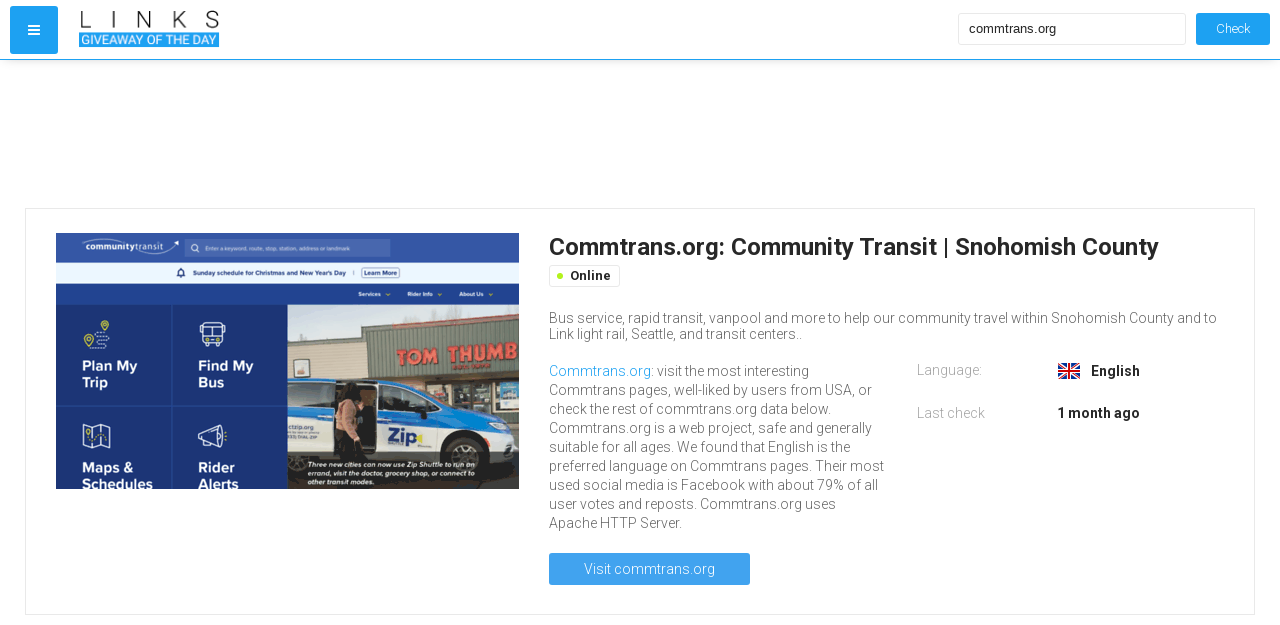

--- FILE ---
content_type: text/html; charset=utf-8
request_url: https://links.giveawayoftheday.com/commtrans.org
body_size: 5010
content:
<!DOCTYPE html>
<html lang="en">
<head>

	<title>Visit Commtrans.org -  Community Transit | Snohomish County.</title>

	<meta http-equiv="Content-Type" content="text/html; charset=utf-8" />
	<meta name="viewport" content="width=device-width, initial-scale=1.0">
	<link rel="canonical" href="https://links.giveawayoftheday.com/commtrans.org" />
	<link rel="shortcut icon" href="https://www.giveawayoftheday.com/images/favicon.ico" />

	<script src="//links.giveawayoftheday.com/cdn/js/jquery-2.1.4.min.js"></script>
	<script src="//links.giveawayoftheday.com/cdn/js/main.js"></script>

	<link href="//links.giveawayoftheday.com/cdn/css/font-awesome.min.css" media="screen" rel="stylesheet">
	<link href='https://fonts.googleapis.com/css?family=Roboto:400,300,500,900,700&subset=latin,cyrillic-ext' rel='stylesheet' type='text/css'>

		<link href="//links.giveawayoftheday.com/cdn/css/style.css" media="screen" rel="stylesheet">
	
	<!--[if lt IE 9]>
	<script>
		document.createElement('header');
		document.createElement('section');
		document.createElement('footer');
		document.createElement('nav');
		document.createElement('article');
		document.createElement('aside');
	</script>
	<![endif]-->

	<script async src="//pagead2.googlesyndication.com/pagead/js/adsbygoogle.js"></script>	</head>
<body class="is-desktop">

	<header class="header-shadow">
	<div class="box-header">
		<a href="#" id="button-menu" class="button-menu-1"><i class="fa fa-bars"></i></a>
		<nav id="block-menu" class="menu-1">
			<ul>
				<li><a href="https://www.giveawayoftheday.com/">Windows</a></li>
				<li><a href="https://game.giveawayoftheday.com/">Game</a></li>
				<li><a href="https://android.giveawayoftheday.com/">Android</a></li>
				<li><a href="https://iphone.giveawayoftheday.com/">iPhone</a></li>
			</ul>
		</nav>
		<a href="https://links.giveawayoftheday.com/" class="logo">
			<img src="//links.giveawayoftheday.com/cdn/images/logo.png">
		</a>
		<form class="search-1 search-form" action="/search.php" method="POST">
	<a href="#" class="button-search-1 search-btn">Check</a>
	<div>
		<input type="text" name="query" class="search-query" placeholder="URL goes here" value="commtrans.org" />
	</div>
</form>	</div>
</header>

	<article itemscope="itemscope" itemtype="http://schema.org/Article">
		<section class="content">
	<div class="wrapper-content">
		<div class="inner-content">
			<div class="right-part wide-right-block">
				<div class="box-content blue" id="stats-block-donor">
	<div class="inner-blue-box">
		<p class="type-add-1"><a href="/external?url=http%3A%2F%2Fwww.alexa.com%2Fsiteinfo%2Fcommtrans.org&forceHttps=0&panel_lang=en" target="_blank">Global traffic rank</a></p>
		<ul class="gb-indicators">
			<li>
				<p>N/A</p>
			</li>
			<li>
				<span>Daily visitors</span>
				<p>N/A</p>
			</li>
			<li>
				<span>Daily pageviews</span>
				<p>N/A</p>
			</li>
		</ul>
	</div>
</div>
				
<div class="box-content gray" id="user-rating-block-donor">
	<div class="inner-gray-box">
		<div class="wrapper-right">
			<div class="title-box">
				<h3>USER RATINGS</h3>
			</div>
			<div class="text-2">
				<p><b class='green'>Website is generally safe</b></p>
			</div>
			<div class="info-room">
				<table>
					<tr>
						<td>Trustworthiness:</td>
						<td>
							<a href="/external?url=https%3A%2F%2Fwww.mywot.com%2Fen%2Fscorecard%2Fcommtrans.org&forceHttps=0&panel_lang=en" target="_blank">
								Good							</a>
						</td>
					</tr>
					<tr>
						<td>Child safety:</td>
						<td>
							<a href="/external?url=https%3A%2F%2Fwww.mywot.com%2Fen%2Fscorecard%2Fcommtrans.org&forceHttps=0&panel_lang=en" target="_blank">
								Unknown							</a>
						</td>
					</tr>
				</table>
				<div class="button-1">
					<a href="/external?url=https%3A%2F%2Fwww.mywot.com%2Fen%2Fscorecard%2Fcommtrans.org&forceHttps=0&panel_lang=en" target="_blank">Learn more</a>
				</div>
			</div>
		</div>
							</div>
</div>

				<div class="box-content gray">
	<div class="inner-gray-box">
					<div class="box-list" id="similar-websites-block-donor">
				<div class="title-box">
					<h3>Hosted with the same provider</h3>
				</div>
				<ul>
										<li>
						<a href="/snoco.org">
							<img src="//d16kg6xo62zbe.cloudfront.net/site-little-picture/s/snoco.org.ico" width="16" height="16" />
							<span>snoco.org</span>
						</a>
					</li>
									</ul>
			</div>
							<div class="box-list" id="similar2-websites-block-donor">
				<div class="title-box">
					<h3>Websites to check</h3>
				</div>
				<ul>
										<li>
						<a href="/punchline.com">
							<img src="//d16kg6xo62zbe.cloudfront.net/site-little-picture/p/punchline.com.ico" width="16" height="16" />
							<span>punchline.com</span>
						</a>
					</li>
										<li>
						<a href="/bunkai.jp">
							<img src="//d16kg6xo62zbe.cloudfront.net/site-little-picture/b/bunkai.jp.ico" width="16" height="16" />
							<span>bunkai.jp</span>
						</a>
					</li>
										<li>
						<a href="/unicentrobogota.com">
							<img src="//d16kg6xo62zbe.cloudfront.net/site-little-picture/u/unicentrobogota.com.ico" width="16" height="16" />
							<span>unicentrobogota.com</span>
						</a>
					</li>
										<li>
						<a href="/typhoontools.com">
							<img src="//d16kg6xo62zbe.cloudfront.net/site-little-picture/t/typhoontools.com.ico" width="16" height="16" />
							<span>typhoontools.com</span>
						</a>
					</li>
										<li>
						<a href="/gratis.org.uk">
							<img src="//d16kg6xo62zbe.cloudfront.net/site-little-picture/g/gratis.org.uk.ico" width="16" height="16" />
							<span>gratis.org.uk</span>
						</a>
					</li>
									</ul>
			</div>
							<div class="box-list" id="recent-websites-block-donor">
				<div class="title-box">
					<h3>Recently Analyzed</h3>
				</div>
				<ul>
										<li>
						<a href="/bajajtiles.com">
							<img src="//d16kg6xo62zbe.cloudfront.net/site-little-picture/b/bajajtiles.com.ico" width="16" height="16" />
							<span>bajajtiles.com</span>
						</a>
					</li>
										<li>
						<a href="/forum.travian.de">
							<img src="//d16kg6xo62zbe.cloudfront.net/site-little-picture/f/forum.travian.de.ico" width="16" height="16" />
							<span>forum.travian.de</span>
						</a>
					</li>
										<li>
						<a href="/initiatives.fr">
							<img src="//d16kg6xo62zbe.cloudfront.net/site-little-picture/i/initiatives.fr.ico" width="16" height="16" />
							<span>initiatives.fr</span>
						</a>
					</li>
										<li>
						<a href="/lacrosselibrary.org">
							<img src="//d16kg6xo62zbe.cloudfront.net/site-little-picture/l/lacrosselibrary.org.ico" width="16" height="16" />
							<span>lacrosselibrary.org</span>
						</a>
					</li>
										<li>
						<a href="/niyaosf.com">
							<img src="//d16kg6xo62zbe.cloudfront.net/site-little-picture/n/niyaosf.com.ico" width="16" height="16" />
							<span>niyaosf.com</span>
						</a>
					</li>
									</ul>
			</div>
			</div>
</div>			</div>

			<div class="left-part has-version2">
									<div style="margin:0 auto 29px;">
    <!-- GOTD Links Leaderboard Desktop (970x90) -->
    <ins class="adsbygoogle"
         style="display:block; width:100%; height:90px"
         data-ad-client="ca-pub-5954465348452390"
         data-ad-slot="2053908668"
         data-full-width-responsive="true"></ins>
    <script>
    (adsbygoogle = window.adsbygoogle || []).push({});
    </script>
</div>
				
				<div class="box-content gray">
	<div class="inner-gray-box">
		<div class=" screenshot-site">
			<div class="screen-web">
				<img src="//d16kg6xo62zbe.cloudfront.net/site-picture/463x256/c/commtrans.org.png" alt="commtrans.org">
				<span class=""></span>
			</div>
		</div>
		<div class="desc-screen">
			<h1>
									Commtrans.org: Community Transit | Snohomish County								<span class="status-d active">Online</span>
			</h1>

							<div class="text-screen" style="margin:0 0 20px">
					<p>Bus service, rapid transit, vanpool and more to help our community travel within Snohomish County and to Link light rail, Seattle, and transit centers..</p>
				</div>
			
			<div class="text-screen">
				<div class="text-left-s">
					<p><a href='http://links.giveawayoftheday.com/commtrans.org/'>Commtrans.org</a>: visit the most interesting Commtrans pages, well-liked by users from USA, or check the rest of commtrans.org data below. Commtrans.org is a web project, safe and generally suitable for all ages. We found that English is the preferred language on Commtrans pages. Their most used social media is Facebook with about 79% of all user votes and reposts. Commtrans.org uses Apache HTTP Server.</p>
					<div class="button-2">
						<a href="http://links.giveawayoftheday.com/commtrans.org/" class="btn-type-1 visit-link">Visit commtrans.org</a>
					</div>
				</div>
				<div class="text-right-s">
					<table>
																			<tr>
								<td>Language:</td>
								<td>
									<span class="language-flag"><img alt="English language flag" src="//links.giveawayoftheday.com/cdn/images/flags/GB.png" /></span>
									<span class="language-text">English</span>
								</td>
							</tr>
												<tr>
							<td>Last check</td>
							<td>
								<time class="updated" datetime="2025-11-24T00:58:43+00:00" content="2025-11-24T00:58:43+00:00" itemprop="dateModified">
									1 month ago								</time>
							</td>
						</tr>
					</table>
				</div>
			</div>
		</div>
	</div>
</div>

									<div style="margin:10px auto;">
    <!-- GOTD Links Leaderboard Desktop (728x90) -->
    <ins class="adsbygoogle"
         style="display:block; width:100%; height:90px"
         data-ad-client="ca-pub-5954465348452390"
         data-ad-slot="3391041062"
         data-full-width-responsive="true"></ins>
    <script>
    (adsbygoogle = window.adsbygoogle || []).push({});
    </script>
</div>
				
					<div class="box-content blue box-row">
		<div class="inner-blue-box">
			<div class="title-box">
				<h2>commtrans.org most visited pages</h2>
			</div>
			<div class="wrapper-news">
				<div class="row-2">
					<ul class="box-news">
																			<li>
								<p><a href="http://links.giveawayoftheday.com/commtrans.org/schedule%252F106%252F">Smartsheet.com</a></p>
								<div>
									<p>240 - Smokey Point to Stanwood
247 - Boeing to Stanwood
277 - Boeing to Gold Bar
280 - Everett to Lake Stevens/Granite Falls
402 - Downtown Seattle to Lynnwood
405 - Downtown Seattle to Edmonds P&amp;R
41...</p>
								</div>
							</li>
																											<li>
								<p><a href="http://links.giveawayoftheday.com/commtrans.org/alerts%252F">Rider Alerts | Community Transit</a></p>
								<div>
									<p>Get real time and upcoming alerts for a delayed bus, cancelled bus or if a bus is rerouted to another bus stop. Sign up for rider alerts.</p>
								</div>
							</li>
																							</ul>
								</div>
								<div class="row-2">
									<ul class="box-news">
																				<li>
								<p><a href="http://links.giveawayoftheday.com/commtrans.org/">Community Transit - Bus, Vanpool, DART in Snohomish County | Community Transit</a></p>
								<div>
									<p>Community Transit provides transportation options for Snohomish County, Washington State, including bus, Swift bus rapid transit, commuter service, vanpool, ridesharing and DART paratransit service. P...</p>
								</div>
							</li>
																							</ul>
								</div>
								<div class="row-2">
									<ul class="box-news">
																		</ul>
				</div>
			</div>
		</div>
	</div>
			</div>

			<div class="right-part has-version2 narrow-right-block" style="display: none;">

				<div class="row-right-2">
	<div class="inner-row-right-2">
		<div class="box-content blue" id="stats-block">

		</div>
		<div class="box-content gray" id="links-count-block">

		</div>
	</div>
	<div class="inner-row-right-2">
		<div class="box-content gray" id="user-rating-block">

		</div>
	</div>
</div>
<div class="row-right-2">
	<div class="inner-box-list-2" id="similar-websites-block-parent">
		<div class="box-content gray">
			<div class="inner-gray-box">
				<div class="box-list" id="similar-websites-block">

				</div>
				<div class="box-list" id="similar2-websites-block">

				</div>
			</div>
		</div>
	</div>
	<div class="inner-box-list-3" id="recent-websites-block-parent">
		<div class="box-content gray">
			<div class="inner-gray-box">
				<div class="box-list" id="recent-websites-block">

				</div>
			</div>
		</div>
	</div>
</div>
			</div>

			<div class="left-part has-version2">

				<div class="box-content gray">
	<div class="inner-gray-box">
		<div class="title-box">
			<h2>Social media reactions</h2>
		</div>
		<div class="social-group">
			<ul>
				<li>
					<img src="//links.giveawayoftheday.com/cdn/images/social-icon/facebook.jpg">
					<p class="tl-1">Facebook reactions</p>
					<p class="tl-2">281</p>
				</li>
				<li>
					<img src="//links.giveawayoftheday.com/cdn/images/social-icon/twitter.jpg">
					<p class="tl-1">Twitter mentions</p>
					<p class="tl-2">7</p>
				</li>
				<li>
					<img src="//links.giveawayoftheday.com/cdn/images/social-icon/googleplus.jpg">
					<p class="tl-1">Google pluses</p>
					<p class="tl-2">20</p>
				</li>
				<li>
					<img src="//links.giveawayoftheday.com/cdn/images/social-icon/linkdin.jpg">
					<p class="tl-1">Linkedin mentions</p>
					<p class="tl-2">-</p>
				</li>
				<li>
					<img src="//links.giveawayoftheday.com/cdn/images/social-icon/pins.jpg">
					<p class="tl-1">Pinterest pins</p>
					<p class="tl-2">-</p>
				</li>
				<li>
					<img src="//links.giveawayoftheday.com/cdn/images/social-icon/mentions.jpg">
					<p class="tl-1">Stumbleupon mentions</p>
					<p class="tl-2">43</p>
				</li>
			</ul>
		</div>
	</div>
</div>

				<div class="box-content gray box-row">
	<div class="inner-gray-box">
		<div class="box-4">
			<div class="row-2">
				<div class="min-box-1">
					<h3>SERVER network INFO</h3>
					<div class="type-table-2">
						<p class="type-add-1"><a href="http://links.giveawayoftheday.com/commtrans.org/">commtrans.org</a></p>
						<table>
															<tr>
									<td><span class="line-add"></span></td>
									<td>206.208.64.19</td>
								</tr>
																						<tr>
									<td><p class="type-in-1">Hosting provider:</p></td>
									<td><p class="type-in-1">Snohomish County Government</p></td>
								</tr>
													</table>
					</div>
				</div>
				<div class="min-box-1">
					<h3>DOMAIN</h3>
					<div class="type-table-1">
						<table>

															<tr>
									<td>Registrar:</td>
									<td>Public Interest Registry</td>
								</tr>
							
															<tr>
									<td>Registrant:</td>
									<td>REDACTED FOR PRIVACY</td>
								</tr>
							
															<tr>
									<td>Updated:</td>
									<td>April 10, 2022</td>
								</tr>
							
															<tr>
									<td>Expires:</td>
									<td>May 09, 2023</td>
								</tr>
							
															<tr>
									<td>Created:</td>
									<td>May 08, 1997</td>
								</tr>
													</table>
					</div>
				</div>
			</div>
			<div class="row-2">
									<div class="min-box-1">
						<h3>commtrans.org is built with</h3>
						<div class="type-table-1">
							<table>
																	<tr>
										<td>Server:</td>
										<td><span class="tech-image"><img src="//links.giveawayoftheday.com/cdn/images/technologies/252"></span>
											<span class="tech-text">Apache HTTP Server</span></td>
									</tr>
								
								
															</table>
						</div>
					</div>
								<div class="min-box-1">
					<h3>WHOIS DATA</h3>
					<div class="type-table-1">
						<div class="open-info shadow-1">
							<div id="whois-rawdata" class="whois-info" data-hash="YkxXenkrR2VoYmJIQmJwNmlnV2Q1S1JqUDVGS3RxOVZxeUhzSXZFSWFUWT06Okm0dw6WvAdYoPSN3CE2cVY=" data-domain="commtrans.org"></div>
						</div>
						<div class="button-1" id="whois-buttons" style="display: none;">
							<a href="#" class="button-1" id="whois-more-details">Show more</a>
							<a href="#" style="display: none;" class="button-1" id="whois-less-details">Show less</a>
						</div>
					</div>
				</div>
			</div>
		</div>
	</div>
</div>
			</div>
		</div>
	</div>
</section>	</article>

	<footer>
	<div class="box-footer">
		<a href="https://links.giveawayoftheday.com/" class="logo black">
			<img src="//links.giveawayoftheday.com/cdn/images/logo-white.png">
		</a>
		<a class="contactus-link" href="/contact">Contact us</a>
		<a class="removalrequest-link" href="/contact">Removal request</a>
		<form class="search-1 search-form" action="/search.php" method="POST">
	<a href="#" class="button-search-1 search-btn">Check</a>
	<div>
		<input type="text" name="query" class="search-query" placeholder="URL goes here" value="commtrans.org" />
	</div>
</form>	</div>
</footer>

	<script>
(function() {
var loader = new Image();
var code = "5714";
loader.src = "/hits_away.php?id=" + code + "&r=" + Math.round(100000 * Math.random());
})();
</script><script>
(function() {
var loader = new Image();
var code = "5893";
loader.src = "/hits_away.php?id=" + code + "&r=" + Math.round(100000 * Math.random());
})();
</script><script>
(function() {
var loader = new Image();
var code = "7260";
loader.src = "/hits_away.php?id=" + code + "&r=" + Math.round(100000 * Math.random());
})();
</script>
	<script type="text/javascript">
	(function() {
		var loader = new Image();
		var d = "commtrans.org";
		var dv = 1;
		var fg = 0;
		loader.src = "//links.giveawayoftheday.com/ajax/proxyHits?d=" + d + "&dv=" + dv + "&fg=" + fg + "&r=" + Math.round(100000 * Math.random());
	})();
</script>
	<script>
	(function(i,s,o,g,r,a,m){i['GoogleAnalyticsObject']=r;i[r]=i[r]||function(){
			(i[r].q=i[r].q||[]).push(arguments)},i[r].l=1*new Date();a=s.createElement(o),
		m=s.getElementsByTagName(o)[0];a.async=1;a.src=g;m.parentNode.insertBefore(a,m)
	})(window,document,'script','//www.google-analytics.com/analytics.js','ga');

	ga('create', 'UA-80507436-1', 'auto');
	ga('send', 'pageview');

</script>
	<script type="text/javascript">
	var yaParams = {};
	yaParams.urltype = 'domain';
	yaParams.type = 'desktop';

			yaParams['isShowAds'] = '1';
			yaParams['rotation_type'] = 'is_show_ads';
	</script>

<script src="/export/linksYM"></script>

		<script type="text/javascript">
		$(window).load(function() {
			var adsenseBlocks = $(".adsbygoogle:visible");
			if (adsenseBlocks.length > 0) {
				var lastAdsenseBlock = adsenseBlocks.last();
				var lastAdsenseBlockOffset = lastAdsenseBlock.offset();
				var viewportHeight = $(window).height();
				var isLastAdsenseBlockHidden = (lastAdsenseBlockOffset.top > viewportHeight && lastAdsenseBlock.height() === 0);

				$.get("/ajax/proxyAdsHits", {
					domain: "commtrans.org",
					is_ads_hidden: isLastAdsenseBlockHidden ? 1 : 0,
					viewport_height: viewportHeight,
					ads_top_coord: lastAdsenseBlockOffset.top,
					device: "1"
				});
			}
		});
	</script>
	
	
</body>
</html>


--- FILE ---
content_type: text/html; charset=utf-8
request_url: https://www.google.com/recaptcha/api2/aframe
body_size: 249
content:
<!DOCTYPE HTML><html><head><meta http-equiv="content-type" content="text/html; charset=UTF-8"></head><body><script nonce="xItvREAMe8QQxyN7LtQWMw">/** Anti-fraud and anti-abuse applications only. See google.com/recaptcha */ try{var clients={'sodar':'https://pagead2.googlesyndication.com/pagead/sodar?'};window.addEventListener("message",function(a){try{if(a.source===window.parent){var b=JSON.parse(a.data);var c=clients[b['id']];if(c){var d=document.createElement('img');d.src=c+b['params']+'&rc='+(localStorage.getItem("rc::a")?sessionStorage.getItem("rc::b"):"");window.document.body.appendChild(d);sessionStorage.setItem("rc::e",parseInt(sessionStorage.getItem("rc::e")||0)+1);localStorage.setItem("rc::h",'1769010511561');}}}catch(b){}});window.parent.postMessage("_grecaptcha_ready", "*");}catch(b){}</script></body></html>